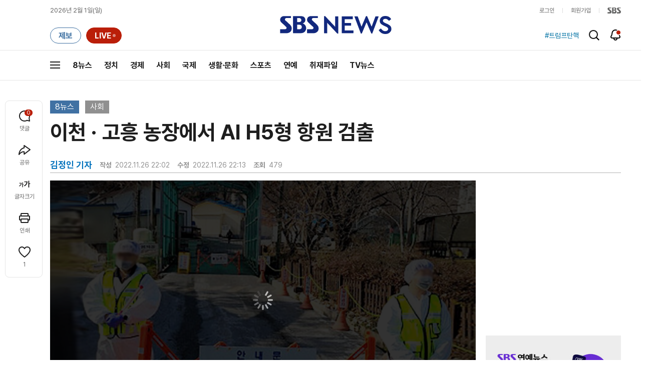

--- FILE ---
content_type: text/html;charset=UTF-8
request_url: https://news.sbs.co.kr/news/player.do?newsId=N1006985581&plink=SBSNEWS&cooper=&cornerId=&NoAD=N
body_size: 3170
content:
<!DOCTYPE html>
<html lang="ko">
<head>
	<meta charset="utf-8"/>
	<meta name="robots" content="noindex,indexifembedded">
	<style>html, body {height: 100%;overflow: hidden;margin: 0px;padding: 0;background:#000000;}.SBSPlayer{width:100%;height:100%;}.SBSPlayer:focus{border: 4px solid yellow;}
	.SBSPlayerIframe{width: 100%;height: 100%;border: none;display: block;}</style>
	<link rel="canonical" href="https://news.sbs.co.kr/news/player.do?newsId=N1006985581">
</head>
<body>
<iframe src="" class="SBSPlayerIframe" id="SBSPlayerIframe" width="100%" height="100%" frameborder="0" mozallowfullscreen webkitallowfullscreen allowfullscreen allow="autoplay; fullscreen; encrypted-media; picture-in-picture; clipboard-write; accelerometer; gyroscope; web-share"
 sandbox="allow-scripts allow-same-origin allow-presentation allow-popups allow-forms" fetchpriority="high"></iframe>
<div class='SBSPlayer' id="SBSPlayerOrigin">
	<INPUT TYPE='hidden' ID='CONTENT_ID' VALUE='N1006985581' /><INPUT TYPE='hidden' ID='CONTENT_TYPE' VALUE='NEWS' />
	<INPUT TYPE='hidden' ID='PLAYER_MODE' VALUE='' /><INPUT TYPE='hidden' ID='CUSTOM_PARAM' VALUE='' />
	<INPUT TYPE='hidden' ID='AUTOPLAY' VALUE='Y' /><INPUT TYPE='hidden' ID='NOAD' VALUE='N' />
	<INPUT TYPE='hidden' ID='SCRAP' VALUE='Y' /><INPUT TYPE='hidden' ID='DEFAULT_IMAGE' VALUE='' />
	<INPUT TYPE='hidden' ID='HOME_URL' VALUE='' /><INPUT TYPE='hidden' ID='WMODE' value='opaque' />
	<INPUT TYPE='hidden' ID='REFER_URL' value='' /><INPUT TYPE='hidden' ID='CURRENTSECOND' value='' />
</div>
<img id="notice-oldbrowser" src="[data-uri]" alt="구형 브라우저 동영상 불가 및 대체 브라우저 안내" width="100%" style="display:none;" loading="async"/>
<script>
	
/**
 * 부모 ↔ 이 iframe ↔ 내부 iframe(플레이어) 사이에서
 * postMessage를 중계해 주는 브릿지
 *
 * @param {string} innerFrameId 내부 iframe의 id (예: "SBSPlayerIframe")
 * @param {Array<string>} allowedOrigins 허용할 origin 리스트 (보안용)
 */
function setupMessageBridge(innerFrameId, allowedOrigins) {
    var innerFrame = document.getElementById(innerFrameId);

    if (!innerFrame) {
        console.warn("setupMessageBridge: inner iframe not found:", innerFrameId);
        return;
    }

    window.addEventListener("message", function (event) {
        var data = event.data;
        var source = event.source;
        var origin = event.origin;

        // 1) origin 필터 (보안용, 필요 없으면 주석)
        if (Array.isArray(allowedOrigins) && allowedOrigins.length > 0) {
            if (allowedOrigins.indexOf(origin) === -1 && allowedOrigins.indexOf("*") === -1) {
                // console.warn("Blocked message from origin:", origin);
                return;
            }
        }

        // 2) 이미 브릿지를 통해 한번 지나간 메시지는 다시 중계하지 않기 (__fromBridge 플래그)
        if (!data || data.__fromBridge) {
            return;
        }

        // 3) 부모 → 내부 iframe 방향
        if (source === window.parent) {
            // console.log("Bridge: message from parent → inner iframe", data);
            if (innerFrame.contentWindow) {
                innerFrame.contentWindow.postMessage(
                    Object.assign({}, data, {
                        __fromBridge: true,
                        __via: "parent-to-inner"
                    }),
                    "*"
                );
            }
            return;
        }

        // 4) 내부 iframe → 부모 방향
        if (innerFrame.contentWindow && source === innerFrame.contentWindow) {
            // console.log("Bridge: message from inner iframe → parent", data);
            if (window.parent && window.parent !== window) {
                window.parent.postMessage(
                    Object.assign({}, data, {
                        __fromBridge: true,
                        __via: "inner-to-parent"
                    }),
                    "*"
                );
            }
            return;
        }

        // 그 외 출처는 무시 (원하면 로그만)
        // console.log("Bridge: unknown source, ignored", data);
    });
}

 setupMessageBridge("SBSPlayerIframe", [
	    "*"   // 필요하면 임시로 전체 허용
]);
 
	//jQuery 없이 변경
	document.addEventListener('DOMContentLoaded', function() {
	    try{
			if (isLowMSIE()) {
		        document.getElementById('SBSPlayerOrigin').style.display = 'none';
		        const noticeOldBrowser = document.getElementById('notice-oldbrowser');
		        noticeOldBrowser.src = "https://img.sbs.co.kr/newimg/news/20201203/201497591_1280.jpg";
		        noticeOldBrowser.style.display = 'block';
		        noticeOldBrowser.style.cursor = 'pointer';
		        noticeOldBrowser.addEventListener('click', edgedownload);
		    } else {
		        setTimeout(()=>{CreateSBSPlayer();},10);
		    }
	    }catch(e){
	    	setTimeout(()=>{CreateSBSPlayer();},10);
	    }
	});
	
	function edgedownload (){
		window.open(
			'https://support.microsoft.com/ko-kr/topic/internet-explorer-%EB%8B%A4%EC%9A%B4%EB%A1%9C%EB%93%9C%ED%95%98%EA%B8%B0-d49e1f0d-571c-9a7b-d97e-be248806ca70',
			'edge',
			'menubar=yes,location=yes,resizable=yes,scrollbars=yes,status=yes'
		);
		document.location.href='microsoft-edge:https://news.sbs.co.kr/news/endPage.do?news_id=N1006985581&plnk=MSIE&cooper=SBSNEWSVIEWER';
	}
	function isLowMSIE(){
		if(navigator.userAgent.indexOf('MSIE 6') > -1 || 
				navigator.userAgent.indexOf('MSIE 7') > -1 || 
				navigator.userAgent.indexOf('MSIE 8') > -1 || 
				navigator.userAgent.indexOf('MSIE 9') > -1){
			return true;		
		}
		return false;
	}
	function CreateSBSPlayer() {
		var objectTag="";
		var flashVars="";

		var contentID="";
		var playerType="";
		var playerMode="";
		var playerAutoplay="N";
		var playerNoAD = "N";
		var wmode="";
		var replaceUrl = "";
		var currentSecondParam = "";
		
		var contentID = document.getElementById("CONTENT_ID") ? document.getElementById("CONTENT_ID").value : null;
		var playerType = document.getElementById("CONTENT_TYPE") ? document.getElementById("CONTENT_TYPE").value : null;
		var playerMode = document.getElementById("PLAYER_MODE") ? document.getElementById("PLAYER_MODE").value : null;
		var playerNoAD = document.getElementById("NOAD") ? document.getElementById("NOAD").value : null;

		var playerAutoplay;
		try {
		    playerAutoplay = document.getElementById("AUTOPLAY") ? document.getElementById("AUTOPLAY").value : null;
		} catch (e) {
		    console.error(e);
		}

		var wmode = "window";
		if (document.getElementById("WMODE")) {
		    var wmodeValue = document.getElementById("WMODE").value;
		    if (wmodeValue !== "" && typeof wmodeValue !== "undefined") {
		        wmode = wmodeValue;
		    }
		}

		var currentSecondParam = "";
		if (document.getElementById("CURRENTSECOND")) {
		    var currentSecondValue = document.getElementById("CURRENTSECOND").value;
		    if (currentSecondValue !== "" && typeof currentSecondValue !== "undefined") {
		        currentSecondParam = "&t=" + currentSecondValue;
		    }
		}
		try {
		    var iframe = document.getElementById("SBSPlayerIframe");
		    if (!iframe) {
		        console.warn("SBSPlayerIframe not found.");
		        return;
		    }

		    // ZUM
		    if (isZum()) {
		        iframe.src =
		            "/news/newsPlayerIframe.do?news_id=" + contentID +
		            "&type=NEWS&plink=SBSNEWS&cooper=ZUM" +
		            "&autoplay=Y&vodId=" +
		            "&embedtype=news_embed_zum" +
		            currentSecondParam;
		        return;
		    }

		    // 네이트
		    if (isNate()) {
		        iframe.src =
		            "/news/newsPlayerIframe.do?news_id=" + contentID +
		            "&type=NEWS&plink=NATE&cooper=NATE" +
		            "&autoplay=Y&vodId=" +
		            "&embedtype=news_embed_nate" +
		            currentSecondParam;
		        return;
		    }

		    // 스브프리미엄
		    if (isPremium()) {
		        iframe.src =
		            "/news/newsPlayerIframe.do?news_id=" + contentID +
		            "&type=NEWS&plink=PREMIUM&cooper=PREMIUM" +
		            "&autoplay=Y&vodId=" +
		            currentSecondParam;
		        return;
		    }

		    // AMP 타입
		    if (
		        document.location.href.indexOf("type=NEWS") > -1 &&
		        document.location.href.indexOf("plink=SBSNEWSAMP") > -1
		    ) {
		        var replaceUrl =
		            "/news/newsPlayerIframe.do?news_id=" + contentID +
		            "&type=NEWS&plink=SBSNEWSAMP" +
		            currentSecondParam;

		        if (document.location.href.indexOf("cooper=ZUM") > -1) {
		            replaceUrl =
		                "/news/newsPlayerIframe.do?news_id=" + contentID +
		                "&type=NEWS&plink=SBSNEWS&cooper=SBSNEWSAMP" +
		                "&autoplay=Y" +
		                currentSecondParam;
		        }

		        iframe.src = replaceUrl;
		        return;
		    }

		    // stg / 10.10 / mnews referrer
		    if (
		        document.referrer.indexOf("stg.") > -1 ||
		        document.referrer.indexOf("10.10.") > -1 ||
		        document.referrer.indexOf("mnews.sbs.co.kr") > -1
		    ) {
		        iframe.src =
		            "/news/newsPlayerIframe.do?news_id=" + contentID +
		            "&type=NEWS&plink=SBSNEWS" +
		            "&autoplay=" + playerAutoplay +
		            "&playmode=" + playerMode +
		            "&NoAD=" + playerNoAD +
		            "&vodId=" +
		            currentSecondParam;
		        return;
		    }

		    // news.sbs.co.kr
		    if (document.location.href.indexOf("news.sbs.co.kr") > -1) {
		        iframe.src =
		            "/news/newsPlayerIframe.do?news_id=" + contentID +
		            "&type=NEWS&plink=SBSNEWS" +
		            "&autoplay=" + playerAutoplay +
		            "&playmode=" + playerMode +
		            "&NoAD=" + playerNoAD +
		            "&vodId=" +
		            currentSecondParam;
		        return;
		    }

		} catch (e) {
		    console.error(e);
		}

		// fallback
		var iframe = document.getElementById("SBSPlayerIframe");
		if (iframe) {
		    iframe.src =
		        "/news/newsPlayerIframe.do?news_id=" + contentID +
		        "&type=NEWS&plink=SBSNEWS&cooper=ZUM" +
		        "&autoplay=Y&vodId=" +
		        "&embedtype=sbs_news_desktop";
		}

	}
	
	function isZum() {
	    const href = document.location.href;
	    return ["type=NEWS", "plink=ZUM", "cooper=ZUM"].every(param => href.includes(param));
	}

	
	function isNate() {
	    const href = document.location.href;
	    return ["type=NEWS", "plink=NATE", "cooper=NATE"].every(param => href.includes(param));
	}

	function isPremium() {
	    const href = document.location.href;
	    return ["type=NEWS", "plink=PREMIUM"].every(param => href.includes(param));
	}
	
</script>
</body>

--- FILE ---
content_type: text/html;charset=UTF-8
request_url: https://news.sbs.co.kr/news/newsPlayerIframe.do?news_id=N1006985581&type=NEWS&plink=SBSNEWS&autoplay=Y&playmode=&NoAD=N&vodId=
body_size: 5910
content:
<!DOCTYPE html>
<html lang="ko">
<head>
	<meta charset="utf-8" />
	<meta http-equiv="X-UA-Compatible" content="IE=edge" />
	<title>이천 &middot; 고흥 농장에서 AI H5형 항원 검출 | SBS 뉴스 PLAYER</title>
	<meta name="viewport" content="width=device-width, initial-scale=1.0, maximum-scale=1.0, minimum-scale=1.0, user-scalable=no">
	<link rel="preload" type="text/css" href="/css/news_player.css" as="style" onload="this.onload=null;this.rel='stylesheet'">
	<meta name="keywords" content="SBS 뉴스, SBS, 에스비에스, 동영상, Video, Player">
	<meta name="description" content="고병원성 조류인플루엔자 중앙사고수습본부는 전남 고흥군 소재 육용오리 농장과 경기 이천시의 한 산란계 농장에서 각각 AI H5형 항원이 확인됐다고&hellip;">
	<meta name="robots" content="noindex,indexifembedded">
	
	<link rel="shortcut icon" href="https://news.sbs.co.kr/favicon.ico" type="image/x-icon">
	<link rel="icon" href="https://news.sbs.co.kr/favicon_32x32.png" sizes="32x32"><link rel="icon" href="https://news.sbs.co.kr/favicon_48x48.png" sizes="48x48"><link rel="icon" href="https://news.sbs.co.kr/favicon_96x96.png" sizes="96x96"><link rel="icon" href="https://news.sbs.co.kr/favicon_144x144.png" sizes="144x144">	

	<link rel="preconnect" href="https://img.sbs.co.kr" crossorigin="anonymous">
	<link rel="preconnect" href="https://static.sbsdlab.co.kr" crossorigin="anonymous">
	<link rel="preconnect" href="https://api-gw.sbsdlab.co.kr" crossorigin="anonymous">


	<link rel="canonical" href="https://news.sbs.co.kr/news/newsPlayerIframe.do?news_id=N1006985581">
	
	<!-- facebook S -->
	<meta property="og:type" content="video">
	<meta property="og:site_name" content="SBS 뉴스">
	<meta property="og:title" content="이천 &middot; 고흥 농장에서 AI H5형 항원 검출">
	<meta property="og:description" content="고병원성 조류인플루엔자 중앙사고수습본부는 전남 고흥군 소재 육용오리 농장과 경기 이천시의 한 산란계 농장에서 각각 AI H5형 항원이 확인됐다고&hellip;">
	<meta property="og:site" content="https://news.sbs.co.kr/news/endPage.do?news_id=N1006985581">
	<meta property="og:url" content="https://news.sbs.co.kr/news/endPage.do?news_id=N1006985581">
	<meta property="og:image" content="https://img.sbs.co.kr/newimg/news/20221126/201724602_1280.jpg">
	<!-- facebook E -->
	
	<!-- twitter S -->
	<meta name="twitter:site" content="@SBS8NEWS">
	<meta name="twitter:creator" content="@SBS8NEWS">
	<meta name="twitter:url" content="https://news.sbs.co.kr/news/endPage.do?news_id=N1006985581">
	<meta name="twitter:image" content="https://img.sbs.co.kr/newimg/news/20221126/201724602_1280.jpg">
	<meta name="twitter:title" content='이천 &middot; 고흥 농장에서 AI H5형 항원 검출'>
	<meta name="twitter:description" content="고병원성 조류인플루엔자 중앙사고수습본부는 전남 고흥군 소재 육용오리 농장과 경기 이천시의 한 산란계 농장에서 각각 AI H5형 항원이 확인됐다고&hellip;">
	<!-- twitter E -->
	
	<link rel="preload" as="script" href="https://static.sbsdlab.co.kr/common/util/vue-2.5.13.min.js">
	<link rel="preload" as="script" href="https://static.sbsdlab.co.kr/common/axios/axios.min.js">
	<link rel="preload" as="script" href="/js/news-player/player.polyfill.js">
	<link rel="preload" as="image" href="https://img.sbs.co.kr/newimg/news/20221126/201724602_95.jpg"><link rel="preload" as="image" href="https://img.sbs.co.kr/newimg/news/20221126/201724602_700.jpg">
	
	
	<script type="application/ld+json">
	{
		"@context": "https://schema.org",
		"@type": "VideoObject",
		"@id": "https://news.sbs.co.kr/news/endPage.do?news_id=N1006985581#video",
		"name": "이천 · 고흥 농장에서 AI H5형 항원 검출",
		"description": "고병원성 조류인플루엔자 중앙사고수습본부는 전남 고흥군 소재 육용오리 농장과 경기 이천시의 한 산란계 농장에서 각각 AI H5형 항원이 확인됐다고…",
 		"inLanguage": "ko-KR",
		"contentRating": "전체 이용가",
		"genre": "뉴스",
  		"mainEntityOfPage": {
    		"@id": "https://news.sbs.co.kr/news/endPage.do?news_id=N1006985581"
		},
		"isPartOf": {
    		"@type": "NewsArticle",
    		"@id": "https://news.sbs.co.kr/news/endPage.do?news_id=N1006985581"
		},
      	"potentialAction" : {
     	   "@type": "SeekToAction","target":"https://news.sbs.co.kr/news/endPage.do?news_id=N1006985581&t={seek_to_second_number}"
     	   ,"startOffset-input": "required name=seek_to_second_number"
     	 },
		"thumbnailUrl": [
			"https://img.sbs.co.kr/newimg/news/20221126/201724602.jpg",
			"https://img.sbs.co.kr/newimg/news/20221126/201724602_1280.jpg",
			"https://img.sbs.co.kr/newimg/news/20221126/201724602_700.jpg",
			"https://img.sbs.co.kr/newimg/news/20221126/201724602_500.jpg",
			"https://img.sbs.co.kr/newimg/news/20221126/201724602_16v9.jpg",
			"https://img.sbs.co.kr/newimg/news/20221126/201724602_1v1.jpg"
		],
		"uploadDate": "2022-11-26T22:02:00+09:00",
		"duration": "PT30S",
 		"playerType": "HTML5",
	
 		"bitrate": "6Mbps","videoFrameSize": "1920x1080","height": 1080,"width": 1920,
	
			"publisher": {
					"@type": "Organization",
			    	"name": "SBS 뉴스",
					"url": "https://news.sbs.co.kr/",
			    	"logo":{
			      		"@type": "ImageObject",
			      		"url": "https://img.sbs.co.kr/news/logo/ios-1024x1024.png",
			   		    "width": 1024,
			  			"height": 1024
			    	},
					"contactPoint": {
    					"@type": "ContactPoint","telephone" : "+82-2-1577-1003","contactType": "Customer service"
  					}
			  },

		"embedUrl": "https://news.sbs.co.kr/news/player.do?newsId=N1006985581",
				
		"interactionStatistic": [
			{
				"@type": "InteractionCounter",
				 "interactionType": { "@type": "WatchAction" },
				"userInteractionCount": 479
			}
		],

		"regionsAllowed":"AD,AE,AF,AG,AI,AL,AM,AO,AQ,AR,AS,AT,AU,AW,AX,AZ,BA,BB,BD,BE,BF,BG,BH,BI,BJ,BL,BM,BN,BO,BQ,BR,BS,BT,BV,BW,BY,BZ,CA,CC,CD,CF,CG,CH,CI,CK,CL,CM,CN,CO,CR,CU,CV,CW,CX,CY,CZ,DE,DJ,DK,DM,DO,DZ,EC,EE,EG,EH,ER,ES,ET,FI,FJ,FK,FM,FO,FR,GA,GB,GD,GE,GF,GG,GH,GI,GL,GM,GN,GP,GQ,GR,GS,GT,GU,GW,GY,HK,HM,HN,HR,HT,HU,ID,IE,IL,IM,IN,IO,IQ,IR,IS,IT,JE,JM,JO,JP,KE,KG,KH,KI,KM,KN,KP,KR,KW,KY,KZ,LA,LB,LC,LI,LK,LR,LS,LT,LU,LV,LY,MA,MC,MD,ME,MF,MG,MH,MK,ML,MM,MN,MO,MP,MQ,MR,MS,MT,MU,MV,MW,MX,MY,MZ,NA,NC,NE,NF,NG,NI,NL,NO,NP,NR,NU,NZ,OM,PA,PE,PF,PG,PH,PK,PL,PM,PN,PR,PS,PT,PW,PY,QA,RE,RO,RS,RU,RW,SA,SB,SC,SD,SE,SG,SH,SI,SJ,SK,SL,SM,SN,SO,SR,SS,ST,SV,SX,SY,SZ,TC,TD,TF,TG,TH,TJ,TK,TL,TM,TN,TO,TR,TT,TV,TW,TZ,UA,UG,UM,US,UY,UZ,VA,VC,VE,VG,VI,VN,VU,WF,WS,YE,YT,ZA,ZM,ZW"
	}
	</script>
	
</head>

<body oncontextmenu="return false;">
	<h1 style="display:none">이천 &middot; 고흥 농장에서 AI H5형 항원 검출</h1>
	<h2 style="display:none">SBS 뉴스</h2>
	
		<div id="app"></div>
		
	
	

<style>
	#map { height: 100%;  position: relative; }
	
		video::-internal-media-controls-download-button {display:none;}video::-webkit-media-controls-enclosure {overflow:hidden;}
	
	.ec_spot_play_v2 { opacity: 0; }.bounce-fade { animation: bounce-fade .7s; }@keyframes bounce-fade {0% {transform: scale(1);opacity: .8;}100% {transform: scale(1.5);opacity: 0;}}
</style>

<script src="/js/news-player/player.polyfill.js"></script>

<script src="https://static.sbsdlab.co.kr/common/util/vue-2.5.13.min.js"></script>

<script src="https://static.sbsdlab.co.kr/common/axios/axios.min.js"></script>

<script src="https://static.sbsdlab.co.kr/common/util/jquery-3.7.1.min.js" ></script>

<script>
	// 해당 영상존재 기사 아이디 정의
	let cid = 'N1006985581';
	let options;
	let player;
	
	// 1단계 : player를 담은 함수
	function loadPlayer(){
		
		// 2단계 : 실제 player에 대한 정보 데이터 정의
		options= JSON.parse('{"SCHEMA_TITLE":"이천 · 고흥 농장에서 AI H5형 항원 검출","VOD_FILE":"aw2211c50002257418","NEWS_CATEGORY":"N1","adtid":"a1cc5395ad376ac6d5eb5ac60f2b9b5e","VP9_720P":"aw2211c50002257447","NEWS_IMAGE":"http://img.sbs.co.kr/newimg/news/20221126/201724602.jpg","REPLAY_PRG_ID":"R1","definitionList":[{"DEFINITION":"AUDIO","CODEC":"MP3","MEDIA_URL":"https://voddown.sbs.co.kr/msbsnews2/newsmedia/aw/2211/aw2211c50002257419.mp3?token\u003deyJ0eXAiOiJKV1QiLCJhbGciOiJIUzI1NiJ9.eyJkdXJhdGlvbiI6LTEsInBhdGgiOiIvbXNic25ld3MyL25ld3NtZWRpYS9hdy8yMjExL2F3MjIxMWM1MDAwMjI1NzQxOS5tcDMiLCJleHAiOjE3Njk4ODIzODB9.qzH62ibXcLZDKFknCw4NzHWV5mIhnOGqoZqPcec5WQw","VOD_ID":"aw2211c50002257419"},{"DEFINITION":"360P","CODEC":"AVC","MEDIA_URL":"https://voddown.sbs.co.kr/msbsnews2/newsmedia/aw/2211/aw2211c50002257420.mp4?token\u003deyJ0eXAiOiJKV1QiLCJhbGciOiJIUzI1NiJ9.eyJkdXJhdGlvbiI6LTEsInBhdGgiOiIvbXNic25ld3MyL25ld3NtZWRpYS9hdy8yMjExL2F3MjIxMWM1MDAwMjI1NzQyMC5tcDQiLCJleHAiOjE3Njk4ODIzODB9.Pknh1cxuwTqIlTFW9U5-5Xk9Zf9MtyH0MkF81q04wOM","VOD_ID":"aw2211c50002257420"},{"DEFINITION":"480P","CODEC":"AVC","MEDIA_URL":"https://voddown.sbs.co.kr/msbsnews2/newsmedia/aw/2211/aw2211c50002257421.mp4?token\u003deyJ0eXAiOiJKV1QiLCJhbGciOiJIUzI1NiJ9.eyJkdXJhdGlvbiI6LTEsInBhdGgiOiIvbXNic25ld3MyL25ld3NtZWRpYS9hdy8yMjExL2F3MjIxMWM1MDAwMjI1NzQyMS5tcDQiLCJleHAiOjE3Njk4ODIzODB9.3znJCOAfPmkxaTN700PgR72Ttq_1bU94LU01O3eFvI8","VOD_ID":"aw2211c50002257421"},{"DEFINITION":"720P","CODEC":"AVC","MEDIA_URL":"https://voddown.sbs.co.kr/msbsnews2/newsmedia/aw/2211/aw2211c50002257422.mp4?token\u003deyJ0eXAiOiJKV1QiLCJhbGciOiJIUzI1NiJ9.eyJkdXJhdGlvbiI6LTEsInBhdGgiOiIvbXNic25ld3MyL25ld3NtZWRpYS9hdy8yMjExL2F3MjIxMWM1MDAwMjI1NzQyMi5tcDQiLCJleHAiOjE3Njk4ODIzODB9.CT0zAcoaJ6pH42HzENYS9a1ZQ9HVH3GQTGSe1c4RDuQ","VOD_ID":"aw2211c50002257422"},{"DEFINITION":"1080P","CODEC":"AVC","MEDIA_URL":"https://voddown.sbs.co.kr/msbsnews2/newsmedia/aw/2211/aw2211c50002257418.mp4?token\u003deyJ0eXAiOiJKV1QiLCJhbGciOiJIUzI1NiJ9.eyJkdXJhdGlvbiI6LTEsInBhdGgiOiIvbXNic25ld3MyL25ld3NtZWRpYS9hdy8yMjExL2F3MjIxMWM1MDAwMjI1NzQxOC5tcDQiLCJleHAiOjE3Njk4ODIzODB9.r-A4t9wpYdfdBYBXDeDTDsJD1qT-8RgD6TnYPum9l8A","VOD_ID":"aw2211c50002257418"}],"SHARE_URL":"https://news.sbs.co.kr/news/endPage.do?news_id\u003dN1006985581","currentSecond":"","cssClass":"pc","VOD_ID":"50002257418","SERVICE_NAME":"SBS 뉴스","reqtime":"20260201015940","HVC1_720P":"aw2211c50002257446","defaultVodExt":".mp4","autoplay":"Y","VIEW_CNT":479,"VOD_480P":"aw2211c50002257421","plink":"SBSNEWS","defaultVodId":"aw2211c50002257422","VOD_DURATION":"30","smrLogPlatform":"PCWEB","VOD_720P":"aw2211c50002257422","PLAYER_IMG_300":"//img.sbs.co.kr/newimg/news/20221126/201724602_300.jpg","VOD_1080P":"aw2211c50002257418","PLAYER_IMG_500":"//img.sbs.co.kr/newimg/news/20221126/201724602_500.jpg","PLAYER_IMG_700":"//img.sbs.co.kr/newimg/news/20221126/201724602_700.jpg","PLAYER_IMG_1v1":"//img.sbs.co.kr/newimg/news/20221126/201724602_1v1.jpg","playerMode":"DEFAULT","PLAYER_IMG_141":"//img.sbs.co.kr/newimg/news/20221126/201724602_141.jpg","PLAYER_IMG_16v9":"//img.sbs.co.kr/newimg/news/20221126/201724602_16v9.jpg","platform":"PC","ALTERNATE_URL":"https://mnews.sbs.co.kr/news/endPage.do?newsId\u003dN1006985581","isDomesticYn":"N","NEWS_ID":"N1006985581","PLAYER_IMAGE":"//img.sbs.co.kr/newimg/news/20221126/201724602_700.jpg","AOD":"aw2211c50002257419","browserKey":"a6c3c3a618ded60cc177caceb4a4e791","SCHEMA_DATE":"2022-11-26T22:02:00+09:00","VOD_360P":"aw2211c50002257420","hasAD":"Y","SCHEMA_DURATION":"PT30S","VOD_BLOCK":"N","defaultVodDefinition":"720P","TWITTER_ID":"SBS8NEWS","REPLAYSVRDATE":"20221126","SCHEMA_CONTENT":"고병원성 조류인플루엔자 중앙사고수습본부는 전남 고흥군 소재 육용오리 농장과 경기 이천시의 한 산란계 농장에서 각각 AI H5형 항원이 확인됐다고…","NEWS_SECTION":"03","PLAYER_IMG_95":"//img.sbs.co.kr/newimg/news/20221126/201724602_95.jpg","jumpingList":[{"TIME":"6","THUMBNAIL":"https://img.sbsnews.co.kr/thumb/SBSNEWS/2211/aw2211c50002257418_6_320x180.jpg"},{"TIME":"11","THUMBNAIL":"https://img.sbsnews.co.kr/thumb/SBSNEWS/2211/aw2211c50002257418_11_320x180.jpg"},{"TIME":"16","THUMBNAIL":"https://img.sbsnews.co.kr/thumb/SBSNEWS/2211/aw2211c50002257418_16_320x180.jpg"},{"TIME":"21","THUMBNAIL":"https://img.sbsnews.co.kr/thumb/SBSNEWS/2211/aw2211c50002257418_21_320x180.jpg"},{"TIME":"26","THUMBNAIL":"https://img.sbsnews.co.kr/thumb/SBSNEWS/2211/aw2211c50002257418_26_320x180.jpg"}],"LEAD_SUMMERY":"고병원성 조류인플루엔자 중앙사고수습본부는 전남 고흥군 소재 육용오리 농장과 경기 이천시의 한 산란계 농장에서 각각 AI H5형 항원이 확인됐다고…","vodId":"","AMPHTML_URL":"https://news.sbs.co.kr/amp/news.amp?news_id\u003dN1006985581","userIp":"18.224.96.95","TITLE":"이천 · 고흥 농장에서 AI H5형 항원 검출","cooper":"","VOD_EXT":"mp4","PLAYER_IMG_1280":"//img.sbs.co.kr/newimg/news/20221126/201724602_1280.jpg"}') || {};
		
		// 3단계 : newsPlayer 정의
		player = newsPlayer('#app', options);
	
		debounce(() => {
			$(".ec_spot_img").each(function() {	
				let dataSrcset = $(this).attr("data-srcset");	
				if (dataSrcset !== null) {	
					$(this).attr("srcset", dataSrcset);	
				}
			});
		}, 500)();
		
		debounce(() => {
			
			if ('mediaSession' in navigator) {
				navigator.mediaSession.metadata = new MediaMetadata({
					title: htmlDecode(options.TITLE),
					artist: 'SBS 뉴스',
					album: 'SBS 뉴스',
					artwork: [
						{ src: options.PLAYER_IMG_1v1, sizes: '640x640', type: 'image/jpeg' },
						{ src: options.PLAYER_IMG_16v9, sizes: '640x360', type: 'image/jpeg' },
						{ src: options.PLAYER_IMG_1280, sizes: '1280x720', type: 'image/jpeg' }
					]
				});
	
				navigator.mediaSession.setActionHandler('play', function() {
				  $('.videoplayer')[0].play(); // jQuery로 video 요소 선택 및 재생
				});
	
				navigator.mediaSession.setActionHandler('pause', function() {
				  $('.videoplayer')[0].pause(); // jQuery로 video 요소 선택 및 일시 정지
				});
	
				navigator.mediaSession.setActionHandler('seekbackward', function() {
				  $('.videoplayer')[0].currentTime -= 10; // jQuery로 video 요소 선택 및 10초 뒤로 감기
				});
	
				navigator.mediaSession.setActionHandler('seekforward', function() {
				  $('.videoplayer')[0].currentTime += 10; // jQuery로 video 요소 선택 및 10초 앞으로 감기
				});
				
				navigator.mediaSession.setActionHandler('previoustrack', function() {
					// 이전 트랙 로직
				});
				navigator.mediaSession.setActionHandler('nexttrack', function() {
					// 다음 트랙 로직
				});
			}
			
			setPIPPlayingVideo();
			
		}, 500)();
		
		debounce(() => {
			$(".recommand_img").each(function() {
				const dataSrc2 = $(this).attr("data-src");
				if (dataSrc2) {
					$(this).attr("src", dataSrc2);
				}
			});
			$(".jump_img").each(function() {
				const dataSrc1 = $(this).attr("data-src");
				if (dataSrc1) {
					$(this).attr("src", dataSrc1);
				}
			});
		}, 3000)();
	};
	
	function setPIPPlayingVideo(){
		$(document).on('visibilitychange', function() {
			// 2025.01.20.김요한.수정 - 코드 개선
			if (document.visibilityState === 'hidden' && document.pictureInPictureElement) {
				// 페이지가 백그라운드로 이동했고 PIP 모드가 활성화된 경우
				// 필요하다면 추가적인 작업 수행 (예: PIP 모드 상태 저장)
				console.log("페이지 백그라운드, PIP 유지");
			} else if (document.visibilityState === 'visible' && document.pictureInPictureElement) {
				// 페이지가 다시 포그라운드로 전환되었고 PIP 모드가 활성화된 경우, PIP 모드 종료
				try {
					document.exitPictureInPicture().then(() => {
						console.log("Exited Picture-in-Picture mode");
						pipEnabled = false; // PIP 모드 비활성화
					}).catch(error => {
						console.error("Error exiting Picture-in-Picture mode:", error);
					});
				} catch (error) {
					console.error("Failed to exit Picture-in-Picture mode:", error);
				}
			}
		});
	}
	
	function htmlDecode(input) {
		const doc = new DOMParser().parseFromString(input, "text/html");
		return doc.documentElement.textContent;
	}
	
	//디바운스 함수 정의: 주어진 시간 이후에 함수 실행 [일정 시간 경과 전 이벤트 발생 타이머 초기화 : 남은 시간 늘어남]
	function debounce(func, delay) {
		let timerId;
		return function(...args) {
			clearTimeout(timerId);
			timerId = setTimeout(() => func.apply(this, args), delay);
		};
	}
</script>


<script src="/js/news-player/player.lib.js"></script>
<script src="/js/news-player/player.service.js"></script>
<script src="/js/news-player/player.store.js"></script> 
<script src="/js/news-player/player.component.js"></script>
<script src="/js/news-player/player.integratedAd.js"></script>

<script src="/js/news-player/player.adInfoUrlList.js"></script>
<script asnyc src="/js/news-player/player.app.js" onload="setTimeout(()=>{loadPlayer();},200)"></script>


<script>
	window.dataLayer = window.dataLayer || [];
	function gtag(){dataLayer.push(arguments);}
	function gconfigload(){
		try{
			if (["googlebot", "yeti", "lighthouse","moto g power"].some(agent => navigator.userAgent.toLowerCase().includes(agent))) {
			    return;
			}
		}catch(e){}
		
		const gascript = document.createElement('script');
		gascript.src = "https://www.googletagmanager.com/gtag/js?id=G-NLL4YBNFGD";
		gascript.async = true;
		gascript.onload = function() {setTimeout(()=>{gaload()},10);};
		document.head.appendChild(gascript);
	}
	
	function gaload(){
		var [_, __, gconf={}] = gtagConfig('G-NLL4YBNFGD');
		gtag('js', new Date());gtag('config', 'G-NLL4YBNFGD',{
			'custom_map': {
			
			'dimension4':'NewsPlayer'
			
			},
			...gconf
		});	
	}
</script><script async defer src="https://static.sbsdlab.co.kr/common/gtag/gtag-news-config.js" onload="setTimeout(()=>{gconfigload()},100);"></script>
</body>
</html>

--- FILE ---
content_type: text/html; charset=utf-8
request_url: https://www.google.com/recaptcha/api2/aframe
body_size: 261
content:
<!DOCTYPE HTML><html><head><meta http-equiv="content-type" content="text/html; charset=UTF-8"></head><body><script nonce="jmrfzae0O17l-Amicjemsg">/** Anti-fraud and anti-abuse applications only. See google.com/recaptcha */ try{var clients={'sodar':'https://pagead2.googlesyndication.com/pagead/sodar?'};window.addEventListener("message",function(a){try{if(a.source===window.parent){var b=JSON.parse(a.data);var c=clients[b['id']];if(c){var d=document.createElement('img');d.src=c+b['params']+'&rc='+(localStorage.getItem("rc::a")?sessionStorage.getItem("rc::b"):"");window.document.body.appendChild(d);sessionStorage.setItem("rc::e",parseInt(sessionStorage.getItem("rc::e")||0)+1);localStorage.setItem("rc::h",'1769878784973');}}}catch(b){}});window.parent.postMessage("_grecaptcha_ready", "*");}catch(b){}</script></body></html>

--- FILE ---
content_type: text/plain;charset=utf-8
request_url: https://api-gw.sbsdlab.co.kr/v1/news_front_api/recommandvideo/?newsId=N1006985581
body_size: 1877
content:
{"list":[{"thumb":{"small":"//img.sbs.co.kr/newimg/news/20260130/202152410_300.jpg","large":"//img.sbs.co.kr/newimg/news/20260130/202152410_1280.jpg","origin":"//img.sbs.co.kr/newimg/news/20260130/202152410_300.jpg","medium":"//img.sbs.co.kr/newimg/news/20260130/202152410_500.jpg"},"resource":{"mediaurl":""},"section":"90","program":{"corporator":"SBS","programtitle":"","programid":""},"playtime":"","synopsis":"","mediaid":"N1008425200","title":"[단독] 밑창에 국방부 상징물…이라크서 무더기 판매","regdatetime":"2026-01-30 20:45:49","content":{"contentid":"","contenttitle":"","contentnumber":0,"cornerid":""},"broaddate":"","searchkeyword":[],"viewcount":14241,"_id":"","channelid":"S01","sectionname":"뉴스","hashtag":[]},{"thumb":{"small":"//img.sbs.co.kr/newimg/news/20260129/202151858_300.jpg","large":"//img.sbs.co.kr/newimg/news/20260129/202151858_1280.jpg","origin":"//img.sbs.co.kr/newimg/news/20260129/202151858_300.jpg","medium":"//img.sbs.co.kr/newimg/news/20260129/202151858_500.jpg"},"resource":{"mediaurl":""},"section":"90","program":{"corporator":"SBS","programtitle":"","programid":""},"playtime":"","synopsis":"","mediaid":"N1008423140","title":"\u0027제명\u0027 한동훈의 기자회견…작심하고 전한 말","regdatetime":"2026-01-29 13:58:17","content":{"contentid":"","contenttitle":"","contentnumber":0,"cornerid":""},"broaddate":"","searchkeyword":[],"viewcount":10547,"_id":"","channelid":"S01","sectionname":"뉴스","hashtag":[]},{"thumb":{"small":"//img.sbs.co.kr/newimg/news/20260130/202152175_300.jpg","large":"//img.sbs.co.kr/newimg/news/20260130/202152175_1280.jpg","origin":"//img.sbs.co.kr/newimg/news/20260130/202152175_300.jpg","medium":"//img.sbs.co.kr/newimg/news/20260130/202152175_500.jpg"},"resource":{"mediaurl":""},"section":"90","program":{"corporator":"SBS","programtitle":"","programid":""},"playtime":"","synopsis":"","mediaid":"N1008424209","title":"대통령 SNS에 올라온 외국어 \"건들면 패가망신…빈말 같나\"","regdatetime":"2026-01-30 10:01:48","content":{"contentid":"","contenttitle":"","contentnumber":0,"cornerid":""},"broaddate":"","searchkeyword":[],"viewcount":6416,"_id":"","channelid":"S01","sectionname":"뉴스","hashtag":[]},{"thumb":{"small":"//img.sbs.co.kr/newimg/news/20260131/202152570_300.jpg","large":"//img.sbs.co.kr/newimg/news/20260131/202152570_1280.jpg","origin":"//img.sbs.co.kr/newimg/news/20260131/202152570_300.jpg","medium":"//img.sbs.co.kr/newimg/news/20260131/202152570_500.jpg"},"resource":{"mediaurl":""},"section":"90","program":{"corporator":"SBS","programtitle":"","programid":""},"playtime":"","synopsis":"","mediaid":"N1008425729","title":"무릎 모으고 \u0027덜덜\u0027…\"지적 저능아들\" 폭언에 담긴 속내","regdatetime":"2026-01-31 20:28:32","content":{"contentid":"","contenttitle":"","contentnumber":0,"cornerid":""},"broaddate":"","searchkeyword":[],"viewcount":3488,"_id":"","channelid":"S01","sectionname":"뉴스","hashtag":[]},{"thumb":{"small":"//img.sbs.co.kr/newimg/news/20260130/202152237_300.jpg","large":"//img.sbs.co.kr/newimg/news/20260130/202152237_1280.jpg","origin":"//img.sbs.co.kr/newimg/news/20260130/202152237_300.jpg","medium":"//img.sbs.co.kr/newimg/news/20260130/202152237_500.jpg"},"resource":{"mediaurl":""},"section":"90","program":{"corporator":"SBS","programtitle":"","programid":""},"playtime":"","synopsis":"","mediaid":"N1008424630","title":"한동훈 제명 후폭풍…\"사퇴하라\" 친한계 외침 향한 곳","regdatetime":"2026-01-30 12:12:21","content":{"contentid":"","contenttitle":"","contentnumber":0,"cornerid":""},"broaddate":"","searchkeyword":[],"viewcount":2665,"_id":"","channelid":"S01","sectionname":"뉴스","hashtag":[]},{"thumb":{"small":"//img.sbs.co.kr/newimg/news/20260129/202151815_300.jpg","large":"//img.sbs.co.kr/newimg/news/20260129/202151815_1280.jpg","origin":"//img.sbs.co.kr/newimg/news/20260129/202151815_300.jpg","medium":"//img.sbs.co.kr/newimg/news/20260129/202151815_500.jpg"},"resource":{"mediaurl":""},"section":"90","program":{"corporator":"SBS","programtitle":"","programid":""},"playtime":"","synopsis":"","mediaid":"N1008422970","title":"\"9명 중 7명 찬성\" 한동훈 제명 확정…반대·기권자 보니","regdatetime":"2026-01-29 12:06:12","content":{"contentid":"","contenttitle":"","contentnumber":0,"cornerid":""},"broaddate":"","searchkeyword":[],"viewcount":2460,"_id":"","channelid":"S01","sectionname":"뉴스","hashtag":[]},{"thumb":{"small":"//img.sbs.co.kr/newimg/news/20260129/202151706_300.jpg","large":"//img.sbs.co.kr/newimg/news/20260129/202151706_1280.jpg","origin":"//img.sbs.co.kr/newimg/news/20260129/202151706_300.jpg","medium":"//img.sbs.co.kr/newimg/news/20260129/202151706_500.jpg"},"resource":{"mediaurl":""},"section":"90","program":{"corporator":"SBS","programtitle":"","programid":""},"playtime":"","synopsis":"","mediaid":"N1008422273","title":"SNS로 못 박더니…\"양도세 중과 유예 종료, 한두 달 미룰 수도\"","regdatetime":"2026-01-29 06:53:33","content":{"contentid":"","contenttitle":"","contentnumber":0,"cornerid":""},"broaddate":"","searchkeyword":[],"viewcount":2017,"_id":"","channelid":"S01","sectionname":"뉴스","hashtag":[]},{"thumb":{"small":"//img.sbs.co.kr/newimg/news/20260130/202152377_300.jpg","large":"//img.sbs.co.kr/newimg/news/20260130/202152377_1280.jpg","origin":"//img.sbs.co.kr/newimg/news/20260130/202152377_300.jpg","medium":"//img.sbs.co.kr/newimg/news/20260130/202152377_500.jpg"},"resource":{"mediaurl":""},"section":"90","program":{"corporator":"SBS","programtitle":"","programid":""},"playtime":"","synopsis":"","mediaid":"N1008425186","title":"[단독] \"대미투자 사업성 예비검토\" 이 대통령 특별지시","regdatetime":"2026-01-30 19:59:22","content":{"contentid":"","contenttitle":"","contentnumber":0,"cornerid":""},"broaddate":"","searchkeyword":[],"viewcount":1871,"_id":"","channelid":"S01","sectionname":"뉴스","hashtag":[]},{"thumb":{"small":"//img.sbs.co.kr/newimg/news/20260130/202152276_300.jpg","large":"//img.sbs.co.kr/newimg/news/20260130/202152276_1280.jpg","origin":"//img.sbs.co.kr/newimg/news/20260130/202152276_300.jpg","medium":"//img.sbs.co.kr/newimg/news/20260130/202152276_500.jpg"},"resource":{"mediaurl":""},"section":"90","program":{"corporator":"SBS","programtitle":"","programid":""},"playtime":"","synopsis":"","mediaid":"N1008424735","title":"임이자 \"장동혁 사퇴 요구, 근거가 뭔가\"…오세훈 직격","regdatetime":"2026-01-30 15:07:57","content":{"contentid":"","contenttitle":"","contentnumber":0,"cornerid":""},"broaddate":"","searchkeyword":[],"viewcount":1322,"_id":"","channelid":"S01","sectionname":"뉴스","hashtag":[]},{"thumb":{"small":"//img.sbs.co.kr/newimg/news/20260129/202151994_300.jpg","large":"//img.sbs.co.kr/newimg/news/20260129/202151994_1280.jpg","origin":"//img.sbs.co.kr/newimg/news/20260129/202151994_300.jpg","medium":"//img.sbs.co.kr/newimg/news/20260129/202151994_500.jpg"},"resource":{"mediaurl":""},"section":"90","program":{"corporator":"SBS","programtitle":"","programid":""},"playtime":"","synopsis":"","mediaid":"N1008423824","title":"한동훈 \"반드시 돌아오겠다\"…쪼개진 국민의힘 (풀영상)","regdatetime":"2026-01-29 20:31:12","content":{"contentid":"","contenttitle":"","contentnumber":0,"cornerid":""},"broaddate":"","searchkeyword":[],"viewcount":1178,"_id":"","channelid":"S01","sectionname":"뉴스","hashtag":[]},{"thumb":{"small":"//img.sbs.co.kr/newimg/news/20260130/202152421_300.jpg","large":"//img.sbs.co.kr/newimg/news/20260130/202152421_1280.jpg","origin":"//img.sbs.co.kr/newimg/news/20260130/202152421_300.jpg","medium":"//img.sbs.co.kr/newimg/news/20260130/202152421_500.jpg"},"resource":{"mediaurl":""},"section":"90","program":{"corporator":"SBS","programtitle":"","programid":""},"playtime":"","synopsis":"","mediaid":"N1008425205","title":"장동혁 \"여야, 좋은 정치 했으면\"…\"재신임·사퇴\" 압박","regdatetime":"2026-01-30 20:56:07","content":{"contentid":"","contenttitle":"","contentnumber":0,"cornerid":""},"broaddate":"","searchkeyword":[],"viewcount":983,"_id":"","channelid":"S01","sectionname":"뉴스","hashtag":[]},{"thumb":{"small":"//img.sbs.co.kr/newimg/news/20260129/202152026_300.jpg","large":"//img.sbs.co.kr/newimg/news/20260129/202152026_1280.jpg","origin":"//img.sbs.co.kr/newimg/news/20260129/202152026_300.jpg","medium":"//img.sbs.co.kr/newimg/news/20260129/202152026_500.jpg"},"resource":{"mediaurl":""},"section":"90","program":{"corporator":"SBS","programtitle":"","programid":""},"playtime":"","synopsis":"","mediaid":"N1008423784","title":"\"경호처, 관저 내 \u0027골프 시설\u0027 숨기려 문건 조작\"","regdatetime":"2026-01-29 21:04:59","content":{"contentid":"","contenttitle":"","contentnumber":0,"cornerid":""},"broaddate":"","searchkeyword":[],"viewcount":843,"_id":"","channelid":"S01","sectionname":"뉴스","hashtag":[]},{"thumb":{"small":"//img.sbs.co.kr/newimg/news/20260129/202151750_300.jpg","large":"//img.sbs.co.kr/newimg/news/20260129/202151750_1280.jpg","origin":"//img.sbs.co.kr/newimg/news/20260129/202151750_300.jpg","medium":"//img.sbs.co.kr/newimg/news/20260129/202151750_500.jpg"},"resource":{"mediaurl":""},"section":"90","program":{"corporator":"SBS","programtitle":"","programid":""},"playtime":"","synopsis":"","mediaid":"N1008422447","title":"박정훈 \"한동훈 제명? 장동혁 지도부를 다 제명해야\"","regdatetime":"2026-01-29 09:09:41","content":{"contentid":"","contenttitle":"","contentnumber":0,"cornerid":""},"broaddate":"","searchkeyword":[],"viewcount":764,"_id":"","channelid":"S01","sectionname":"뉴스","hashtag":[]},{"thumb":{"small":"//img.sbs.co.kr/newimg/news/20260131/202152557_300.jpg","large":"//img.sbs.co.kr/newimg/news/20260131/202152557_1280.jpg","origin":"//img.sbs.co.kr/newimg/news/20260131/202152557_300.jpg","medium":"//img.sbs.co.kr/newimg/news/20260131/202152557_500.jpg"},"resource":{"mediaurl":""},"section":"90","program":{"corporator":"SBS","programtitle":"","programid":""},"playtime":"","synopsis":"","mediaid":"N1008425724","title":"\"돌아올 것\" 쏟아져 나온 지지자들…무소속 달고 정면 승부?","regdatetime":"2026-01-31 20:12:45","content":{"contentid":"","contenttitle":"","contentnumber":0,"cornerid":""},"broaddate":"","searchkeyword":[],"viewcount":752,"_id":"","channelid":"S01","sectionname":"뉴스","hashtag":[]},{"thumb":{"small":"//img.sbs.co.kr/newimg/news/20260129/202151995_300.jpg","large":"//img.sbs.co.kr/newimg/news/20260129/202151995_1280.jpg","origin":"//img.sbs.co.kr/newimg/news/20260129/202151995_300.jpg","medium":"//img.sbs.co.kr/newimg/news/20260129/202151995_500.jpg"},"resource":{"mediaurl":""},"section":"90","program":{"corporator":"SBS","programtitle":"","programid":""},"playtime":"","synopsis":"","mediaid":"N1008423769","title":"국힘, 결국 한동훈 제명…\"반드시 돌아오겠다\"","regdatetime":"2026-01-29 20:11:44","content":{"contentid":"","contenttitle":"","contentnumber":0,"cornerid":""},"broaddate":"","searchkeyword":[],"viewcount":698,"_id":"","channelid":"S01","sectionname":"뉴스","hashtag":[]},{"thumb":{"small":"//img.sbs.co.kr/newimg/news/20260130/202152158_300.jpg","large":"//img.sbs.co.kr/newimg/news/20260130/202152158_1280.jpg","origin":"//img.sbs.co.kr/newimg/news/20260130/202152158_300.jpg","medium":"//img.sbs.co.kr/newimg/news/20260130/202152158_500.jpg"},"resource":{"mediaurl":""},"section":"90","program":{"corporator":"SBS","programtitle":"","programid":""},"playtime":"","synopsis":"","mediaid":"N1008424170","title":"김용태 \"장동혁 재신임 투표해야…빠르면 빠를수록 좋아\"","regdatetime":"2026-01-30 08:59:43","content":{"contentid":"","contenttitle":"","contentnumber":0,"cornerid":""},"broaddate":"","searchkeyword":[],"viewcount":686,"_id":"","channelid":"S01","sectionname":"뉴스","hashtag":[]},{"thumb":{"small":"//img.sbs.co.kr/newimg/news/20260129/202152033_300.jpg","large":"//img.sbs.co.kr/newimg/news/20260129/202152033_1280.jpg","origin":"//img.sbs.co.kr/newimg/news/20260129/202152033_300.jpg","medium":"//img.sbs.co.kr/newimg/news/20260129/202152033_500.jpg"},"resource":{"mediaurl":""},"section":"90","program":{"corporator":"SBS","programtitle":"","programid":""},"playtime":"","synopsis":"","mediaid":"N1008423788","title":"\"합당 시 조국 공동 대표\" 언급에…\"부적절\" 경고","regdatetime":"2026-01-29 21:08:41","content":{"contentid":"","contenttitle":"","contentnumber":0,"cornerid":""},"broaddate":"","searchkeyword":[],"viewcount":656,"_id":"","channelid":"S01","sectionname":"뉴스","hashtag":[]},{"thumb":{"small":"//img.sbs.co.kr/newimg/news/20260131/202152530_300.jpg","large":"//img.sbs.co.kr/newimg/news/20260131/202152530_1280.jpg","origin":"//img.sbs.co.kr/newimg/news/20260131/202152530_300.jpg","medium":"//img.sbs.co.kr/newimg/news/20260131/202152530_500.jpg"},"resource":{"mediaurl":""},"section":"90","program":{"corporator":"SBS","programtitle":"","programid":""},"playtime":"","synopsis":"","mediaid":"N1008425682","title":"\"윤석열과 뛰어내린 보수\" \"장동혁 유턴\" \u0027제명 후폭풍\u0027 여의도 집결해 \u0027분노 폭발\u0027","regdatetime":"2026-01-31 17:31:33","content":{"contentid":"","contenttitle":"","contentnumber":0,"cornerid":""},"broaddate":"","searchkeyword":[],"viewcount":614,"_id":"","channelid":"S01","sectionname":"뉴스","hashtag":[]}]}